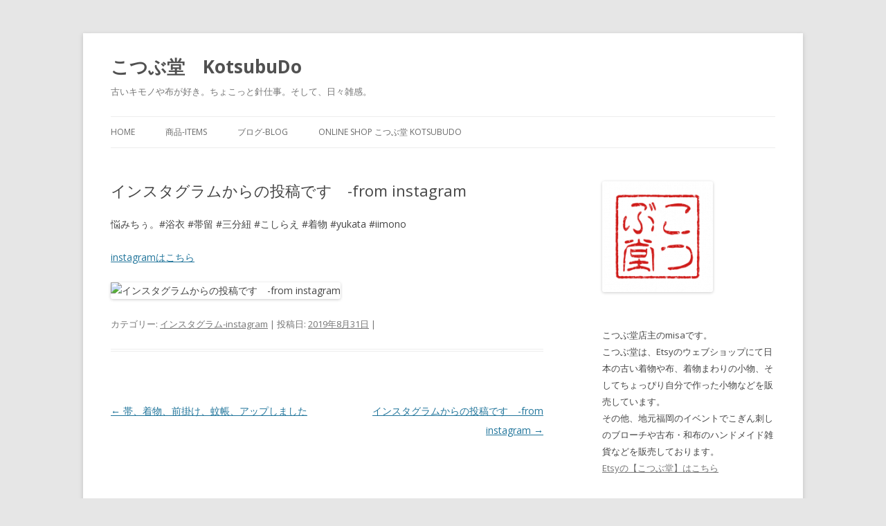

--- FILE ---
content_type: text/html; charset=UTF-8
request_url: http://kotsubudo.com/post-2535
body_size: 9130
content:
<!DOCTYPE html>
<!--[if IE 7]>
<html class="ie ie7" lang="ja">
<![endif]-->
<!--[if IE 8]>
<html class="ie ie8" lang="ja">
<![endif]-->
<!--[if !(IE 7) & !(IE 8)]><!-->
<html lang="ja">
<!--<![endif]-->
<head>
<meta charset="UTF-8" />
<meta name="viewport" content="width=device-width" />
<title>インスタグラムからの投稿です　-from instagram | こつぶ堂　KotsubuDo</title>
<link rel="profile" href="http://gmpg.org/xfn/11" />
<link rel="pingback" href="http://kotsubudo.com/xmlrpc.php" />
<!--[if lt IE 9]>
<script src="http://kotsubudo.com/wp-content/themes/twentytwelve/js/html5.js" type="text/javascript"></script>
<![endif]-->
<link rel='dns-prefetch' href='//s0.wp.com' />
<link rel='dns-prefetch' href='//secure.gravatar.com' />
<link rel='dns-prefetch' href='//fonts.googleapis.com' />
<link rel='dns-prefetch' href='//s.w.org' />
<link href='https://fonts.gstatic.com' crossorigin rel='preconnect' />
<link rel="alternate" type="application/rss+xml" title="こつぶ堂　KotsubuDo &raquo; フィード" href="http://kotsubudo.com/feed" />
<link rel="alternate" type="application/rss+xml" title="こつぶ堂　KotsubuDo &raquo; コメントフィード" href="http://kotsubudo.com/comments/feed" />
<!-- This site uses the Google Analytics by MonsterInsights plugin v6.2.2 - Using Analytics tracking - https://www.monsterinsights.com/ -->
<script type="text/javascript" data-cfasync="false">
		var disableStr = 'ga-disable-UA-105326011-1';

	/* Function to detect opted out users */
	function __gaTrackerIsOptedOut() {
		return document.cookie.indexOf(disableStr + '=true') > -1;
	}

	/* Disable tracking if the opt-out cookie exists. */
	if ( __gaTrackerIsOptedOut() ) {
		window[disableStr] = true;
	}

	/* Opt-out function */
	function __gaTrackerOptout() {
	  document.cookie = disableStr + '=true; expires=Thu, 31 Dec 2099 23:59:59 UTC; path=/';
	  window[disableStr] = true;
	}
		(function(i,s,o,g,r,a,m){i['GoogleAnalyticsObject']=r;i[r]=i[r]||function(){
		(i[r].q=i[r].q||[]).push(arguments)},i[r].l=1*new Date();a=s.createElement(o),
		m=s.getElementsByTagName(o)[0];a.async=1;a.src=g;m.parentNode.insertBefore(a,m)
	})(window,document,'script','//www.google-analytics.com/analytics.js','__gaTracker');

	__gaTracker('create', 'UA-105326011-1', 'auto');
	__gaTracker('set', 'forceSSL', true);
	__gaTracker('require', 'displayfeatures');
	__gaTracker('require', 'linkid', 'linkid.js');
	__gaTracker('send','pageview');
</script>
<!-- / Google Analytics by MonsterInsights -->
		<script type="text/javascript">
			window._wpemojiSettings = {"baseUrl":"https:\/\/s.w.org\/images\/core\/emoji\/2.3\/72x72\/","ext":".png","svgUrl":"https:\/\/s.w.org\/images\/core\/emoji\/2.3\/svg\/","svgExt":".svg","source":{"concatemoji":"http:\/\/kotsubudo.com\/wp-includes\/js\/wp-emoji-release.min.js?ver=4.8.25"}};
			!function(t,a,e){var r,i,n,o=a.createElement("canvas"),l=o.getContext&&o.getContext("2d");function c(t){var e=a.createElement("script");e.src=t,e.defer=e.type="text/javascript",a.getElementsByTagName("head")[0].appendChild(e)}for(n=Array("flag","emoji4"),e.supports={everything:!0,everythingExceptFlag:!0},i=0;i<n.length;i++)e.supports[n[i]]=function(t){var e,a=String.fromCharCode;if(!l||!l.fillText)return!1;switch(l.clearRect(0,0,o.width,o.height),l.textBaseline="top",l.font="600 32px Arial",t){case"flag":return(l.fillText(a(55356,56826,55356,56819),0,0),e=o.toDataURL(),l.clearRect(0,0,o.width,o.height),l.fillText(a(55356,56826,8203,55356,56819),0,0),e===o.toDataURL())?!1:(l.clearRect(0,0,o.width,o.height),l.fillText(a(55356,57332,56128,56423,56128,56418,56128,56421,56128,56430,56128,56423,56128,56447),0,0),e=o.toDataURL(),l.clearRect(0,0,o.width,o.height),l.fillText(a(55356,57332,8203,56128,56423,8203,56128,56418,8203,56128,56421,8203,56128,56430,8203,56128,56423,8203,56128,56447),0,0),e!==o.toDataURL());case"emoji4":return l.fillText(a(55358,56794,8205,9794,65039),0,0),e=o.toDataURL(),l.clearRect(0,0,o.width,o.height),l.fillText(a(55358,56794,8203,9794,65039),0,0),e!==o.toDataURL()}return!1}(n[i]),e.supports.everything=e.supports.everything&&e.supports[n[i]],"flag"!==n[i]&&(e.supports.everythingExceptFlag=e.supports.everythingExceptFlag&&e.supports[n[i]]);e.supports.everythingExceptFlag=e.supports.everythingExceptFlag&&!e.supports.flag,e.DOMReady=!1,e.readyCallback=function(){e.DOMReady=!0},e.supports.everything||(r=function(){e.readyCallback()},a.addEventListener?(a.addEventListener("DOMContentLoaded",r,!1),t.addEventListener("load",r,!1)):(t.attachEvent("onload",r),a.attachEvent("onreadystatechange",function(){"complete"===a.readyState&&e.readyCallback()})),(r=e.source||{}).concatemoji?c(r.concatemoji):r.wpemoji&&r.twemoji&&(c(r.twemoji),c(r.wpemoji)))}(window,document,window._wpemojiSettings);
		</script>
		<style type="text/css">
img.wp-smiley,
img.emoji {
	display: inline !important;
	border: none !important;
	box-shadow: none !important;
	height: 1em !important;
	width: 1em !important;
	margin: 0 .07em !important;
	vertical-align: -0.1em !important;
	background: none !important;
	padding: 0 !important;
}
</style>
<link rel='stylesheet' id='contact-form-7-css'  href='http://kotsubudo.com/wp-content/plugins/contact-form-7/includes/css/styles.css?ver=5.0' type='text/css' media='all' />
<link rel='stylesheet' id='twentytwelve-fonts-css'  href='https://fonts.googleapis.com/css?family=Open+Sans:400italic,700italic,400,700&#038;subset=latin,latin-ext' type='text/css' media='all' />
<link rel='stylesheet' id='twentytwelve-style-css'  href='http://kotsubudo.com/wp-content/themes/twentytwelve/style.css?ver=4.8.25' type='text/css' media='all' />
<!--[if lt IE 9]>
<link rel='stylesheet' id='twentytwelve-ie-css'  href='http://kotsubudo.com/wp-content/themes/twentytwelve/css/ie.css?ver=20121010' type='text/css' media='all' />
<![endif]-->
<link rel='stylesheet' id='jetpack_css-css'  href='http://kotsubudo.com/wp-content/plugins/jetpack/css/jetpack.css?ver=6.8.5' type='text/css' media='all' />
<script type='text/javascript'>
/* <![CDATA[ */
var monsterinsights_frontend = {"js_events_tracking":"true","is_debug_mode":"false","download_extensions":"doc,exe,js,pdf,ppt,tgz,zip,xls","inbound_paths":"","home_url":"http:\/\/kotsubudo.com","track_download_as":"event","internal_label":"int","hash_tracking":"false"};
/* ]]> */
</script>
<script type='text/javascript' src='http://kotsubudo.com/wp-content/plugins/google-analytics-for-wordpress/assets/js/frontend.min.js?ver=6.2.2'></script>
<script type='text/javascript' src='http://kotsubudo.com/wp-includes/js/jquery/jquery.js?ver=1.12.4'></script>
<script type='text/javascript' src='http://kotsubudo.com/wp-includes/js/jquery/jquery-migrate.min.js?ver=1.4.1'></script>
<link rel='https://api.w.org/' href='http://kotsubudo.com/wp-json/' />
<link rel="EditURI" type="application/rsd+xml" title="RSD" href="http://kotsubudo.com/xmlrpc.php?rsd" />
<link rel="wlwmanifest" type="application/wlwmanifest+xml" href="http://kotsubudo.com/wp-includes/wlwmanifest.xml" /> 
<link rel='prev' title='帯、着物、前掛け、蚊帳、アップしました' href='http://kotsubudo.com/post-2524' />
<link rel='next' title='インスタグラムからの投稿です　-from instagram' href='http://kotsubudo.com/post-2537' />
<meta name="generator" content="WordPress 4.8.25" />
<link rel="canonical" href="http://kotsubudo.com/post-2535" />
<link rel='shortlink' href='https://wp.me/p9qroH-ET' />
<link rel="alternate" type="application/json+oembed" href="http://kotsubudo.com/wp-json/oembed/1.0/embed?url=http%3A%2F%2Fkotsubudo.com%2Fpost-2535" />
<link rel="alternate" type="text/xml+oembed" href="http://kotsubudo.com/wp-json/oembed/1.0/embed?url=http%3A%2F%2Fkotsubudo.com%2Fpost-2535&#038;format=xml" />

<link rel='dns-prefetch' href='//v0.wordpress.com'/>
<style type='text/css'>img#wpstats{display:none}</style>
<!-- Jetpack Open Graph Tags -->
<meta property="og:type" content="article" />
<meta property="og:title" content="インスタグラムからの投稿です　-from instagram" />
<meta property="og:url" content="http://kotsubudo.com/post-2535" />
<meta property="og:description" content="悩みちぅ。#浴衣 #帯留 #三分紐 #こしらえ #着物 #yukata #iimono instagramはこ&hellip;" />
<meta property="article:published_time" content="2019-08-31T02:48:05+00:00" />
<meta property="article:modified_time" content="2019-08-31T02:48:26+00:00" />
<meta property="og:site_name" content="こつぶ堂　KotsubuDo" />
<meta property="og:image" content="http://kotsubudo.com/wp-content/uploads/2017/08/cropped-0725-1.png" />
<meta property="og:image:width" content="512" />
<meta property="og:image:height" content="512" />
<meta property="og:locale" content="ja_JP" />
<meta name="twitter:text:title" content="インスタグラムからの投稿です　-from instagram" />
<meta name="twitter:image" content="http://kotsubudo.com/wp-content/uploads/2017/08/cropped-0725-1-270x270.png" />
<meta name="twitter:card" content="summary" />

<!-- End Jetpack Open Graph Tags -->
<link rel="icon" href="http://kotsubudo.com/wp-content/uploads/2017/08/cropped-0725-1-32x32.png" sizes="32x32" />
<link rel="icon" href="http://kotsubudo.com/wp-content/uploads/2017/08/cropped-0725-1-192x192.png" sizes="192x192" />
<link rel="apple-touch-icon-precomposed" href="http://kotsubudo.com/wp-content/uploads/2017/08/cropped-0725-1-180x180.png" />
<meta name="msapplication-TileImage" content="http://kotsubudo.com/wp-content/uploads/2017/08/cropped-0725-1-270x270.png" />
			<style type="text/css" id="wp-custom-css">
				/*
ここに独自の CSS を追加することができます。

詳しくは上のヘルプアイコンをクリックしてください。
*/
.wpcf7-form input{width: 220px !important;} /*名前、メール、題名*/
.wpcf7-form textarea{width: 220px;
        height: 80px !important;} /*本文*/			</style>
		</head>

<body class="post-template-default single single-post postid-2535 single-format-standard custom-font-enabled single-author">
<div id="page" class="hfeed site">
	<header id="masthead" class="site-header" role="banner">
		<hgroup>
			<h1 class="site-title"><a href="http://kotsubudo.com/" title="こつぶ堂　KotsubuDo" rel="home">こつぶ堂　KotsubuDo</a></h1>
			<h2 class="site-description">古いキモノや布が好き。ちょこっと針仕事。そして、日々雑感。</h2>
		</hgroup>

		<nav id="site-navigation" class="main-navigation" role="navigation">
			<button class="menu-toggle">メニュー</button>
			<a class="assistive-text" href="#content" title="コンテンツへスキップ">コンテンツへスキップ</a>
			<div class="menu-%e3%81%93%e3%81%a4%e3%81%b6%e5%a0%82-container"><ul id="menu-%e3%81%93%e3%81%a4%e3%81%b6%e5%a0%82" class="nav-menu"><li id="menu-item-778" class="menu-item menu-item-type-custom menu-item-object-custom menu-item-home menu-item-778"><a href="http://kotsubudo.com/">home</a></li>
<li id="menu-item-649" class="menu-item menu-item-type-taxonomy menu-item-object-category menu-item-has-children menu-item-649"><a href="http://kotsubudo.com/post-category/items">商品-items</a>
<ul  class="sub-menu">
	<li id="menu-item-653" class="menu-item menu-item-type-taxonomy menu-item-object-category menu-item-653"><a href="http://kotsubudo.com/post-category/items/kimono">きもの・帯-kimono/obi</a></li>
	<li id="menu-item-652" class="menu-item menu-item-type-taxonomy menu-item-object-category menu-item-652"><a href="http://kotsubudo.com/post-category/items/vintage-fabrics">古布-vintage fabrics</a></li>
	<li id="menu-item-651" class="menu-item menu-item-type-taxonomy menu-item-object-category menu-item-651"><a href="http://kotsubudo.com/post-category/items/vintage-items">その他古物-vintage items</a></li>
	<li id="menu-item-650" class="menu-item menu-item-type-taxonomy menu-item-object-category menu-item-650"><a href="http://kotsubudo.com/post-category/items/handmade">ハンドメイド-handmade</a></li>
</ul>
</li>
<li id="menu-item-654" class="menu-item menu-item-type-taxonomy menu-item-object-category current-post-ancestor menu-item-has-children menu-item-654"><a href="http://kotsubudo.com/post-category/blog">ブログ-blog</a>
<ul  class="sub-menu">
	<li id="menu-item-1345" class="menu-item menu-item-type-taxonomy menu-item-object-category menu-item-1345"><a href="http://kotsubudo.com/post-category/blog/diary-diary">日々雑感-diary</a></li>
	<li id="menu-item-1346" class="menu-item menu-item-type-taxonomy menu-item-object-category menu-item-1346"><a href="http://kotsubudo.com/post-category/blog/%e3%82%b7%e3%83%a7%e3%83%83%e3%83%97-shop">ショップからのお知らせ-shopinformation</a></li>
	<li id="menu-item-1343" class="menu-item menu-item-type-taxonomy menu-item-object-category current-post-ancestor current-menu-parent current-post-parent menu-item-1343"><a href="http://kotsubudo.com/post-category/blog/instagram">インスタグラム-instagram</a></li>
</ul>
</li>
<li id="menu-item-672" class="menu-item menu-item-type-custom menu-item-object-custom menu-item-672"><a href="https://www.etsy.com/jp/shop/KotsubuDo?ref=hdr_shop_menu">online shop こつぶ堂 KotsubuDo</a></li>
</ul></div>		</nav><!-- #site-navigation -->

			</header><!-- #masthead -->

	<div id="main" class="wrapper">

	<div id="primary" class="site-content">
		<div id="content" role="main">

			
				
	<article id="post-2535" class="post-2535 post type-post status-publish format-standard hentry category-instagram">
				<header class="entry-header">
			
						<h1 class="entry-title">インスタグラムからの投稿です　-from instagram</h1>
								</header><!-- .entry-header -->

				<div class="entry-content">
			<p>悩みちぅ。#浴衣 #帯留 #三分紐 #こしらえ #着物 #yukata #iimono</p>
<p><a href="https://www.instagram.com/kotsubu429/" target="_blank" rel="noopener">instagramはこちら</a></p>
<p><img src="https://scontent.cdninstagram.com/vp/16a43d03d8b3e0381bccce9081b50e5f/5E06C93E/t51.2885-15/sh0.08/e35/s640x640/69795230_495682120999118_6949792845227544188_n.jpg?_nc_ht=scontent.cdninstagram.com" alt="インスタグラムからの投稿です　-from instagram" width="70%" height="70%" /></p>
					</div><!-- .entry-content -->
		
		<footer class="entry-meta">
			カテゴリー: <a href="http://kotsubudo.com/post-category/blog/instagram" rel="category tag">インスタグラム-instagram</a> | 投稿日: <a href="http://kotsubudo.com/post-2535" title="11:48 AM" rel="bookmark"><time class="entry-date" datetime="2019-08-31T11:48:05+00:00">2019年8月31日</time></a> | <span class="by-author">投稿者: <span class="author vcard"><a class="url fn n" href="http://kotsubudo.com/post-author/kotsubudo" title="こつぶ堂店主 の投稿をすべて表示" rel="author">こつぶ堂店主</a></span></span>								</footer><!-- .entry-meta -->
	</article><!-- #post -->

				<nav class="nav-single">
					<h3 class="assistive-text">投稿ナビゲーション</h3>
					<span class="nav-previous"><a href="http://kotsubudo.com/post-2524" rel="prev"><span class="meta-nav">&larr;</span> 帯、着物、前掛け、蚊帳、アップしました</a></span>
					<span class="nav-next"><a href="http://kotsubudo.com/post-2537" rel="next">インスタグラムからの投稿です　-from instagram <span class="meta-nav">&rarr;</span></a></span>
				</nav><!-- .nav-single -->

				
<div id="comments" class="comments-area">

	
	
	
</div><!-- #comments .comments-area -->

			
		</div><!-- #content -->
	</div><!-- #primary -->


			<div id="secondary" class="widget-area" role="complementary">
			<aside id="media_image-7" class="widget widget_media_image"><img width="160" height="160" src="http://kotsubudo.com/wp-content/uploads/2017/08/cropped-0725-1-180x180.png" class="image wp-image-17  attachment-160x160 size-160x160" alt="" style="max-width: 100%; height: auto;" srcset="http://kotsubudo.com/wp-content/uploads/2017/08/cropped-0725-1-180x180.png 180w, http://kotsubudo.com/wp-content/uploads/2017/08/cropped-0725-1-150x150.png 150w, http://kotsubudo.com/wp-content/uploads/2017/08/cropped-0725-1-300x300.png 300w, http://kotsubudo.com/wp-content/uploads/2017/08/cropped-0725-1-270x270.png 270w, http://kotsubudo.com/wp-content/uploads/2017/08/cropped-0725-1-192x192.png 192w, http://kotsubudo.com/wp-content/uploads/2017/08/cropped-0725-1-32x32.png 32w, http://kotsubudo.com/wp-content/uploads/2017/08/cropped-0725-1.png 512w" sizes="(max-width: 160px) 100vw, 160px" /></aside><aside id="custom_html-22" class="widget_text widget widget_custom_html"><div class="textwidget custom-html-widget"><div id="google_translate_element"></div><script type="text/javascript">
function googleTranslateElementInit() {
  new google.translate.TranslateElement({pageLanguage: 'ja', includedLanguages: 'da,de,el,en,es,fr,it,ja,ko,ms,no,pl,ro,ru,sv,th,vi,zh-CN', layout: google.translate.TranslateElement.InlineLayout.SIMPLE}, 'google_translate_element');
}
</script><script type="text/javascript" src="//translate.google.com/translate_a/element.js?cb=googleTranslateElementInit"></script>
        </div></aside><aside id="custom_html-10" class="widget_text widget widget_custom_html"><div class="textwidget custom-html-widget">こつぶ堂店主のmisaです。<br>
こつぶ堂は、Etsyのウェブショップにて日本の古い着物や布、着物まわりの小物、そしてちょっぴり自分で作った小物などを販売しています。<br>
その他、地元福岡のイベントでこぎん刺しのブローチや古布・和布のハンドメイド雑貨などを販売しております。<br>
<a href="https://www.etsy.com/jp/shop/KotsubuDo" target="_blank">Etsyの【こつぶ堂】はこちら</a>
</div></aside><aside id="custom_html-21" class="widget_text widget widget_custom_html"><h3 class="widget-title">リンク</h3><div class="textwidget custom-html-widget"><a href="https://www.etsy.com/jp/shop/KotsubuDo" target="_blank">ネットショップ【こつぶ堂】<br>online shop KotsubuDo</a><br><br>
<a href="https://www.instagram.com/kotsubu429/" target="_blank">インスタグラム<br>instagram</a>
</div></aside><aside id="categories-8" class="widget widget_categories"><h3 class="widget-title">カテゴリー</h3>		<ul>
	<li class="cat-item cat-item-3"><a href="http://kotsubudo.com/post-category/items" >商品-items</a>
<ul class='children'>
	<li class="cat-item cat-item-6"><a href="http://kotsubudo.com/post-category/items/kimono" >きもの・帯-kimono/obi</a>
</li>
	<li class="cat-item cat-item-4"><a href="http://kotsubudo.com/post-category/items/vintage-fabrics" >古布-vintage fabrics</a>
</li>
	<li class="cat-item cat-item-8"><a href="http://kotsubudo.com/post-category/items/vintage-items" >その他古物-vintage items</a>
</li>
	<li class="cat-item cat-item-5"><a href="http://kotsubudo.com/post-category/items/handmade" >ハンドメイド-handmade</a>
</li>
</ul>
</li>
	<li class="cat-item cat-item-2"><a href="http://kotsubudo.com/post-category/blog" >ブログ-blog</a>
<ul class='children'>
	<li class="cat-item cat-item-18"><a href="http://kotsubudo.com/post-category/blog/diary-diary" >日々雑感-diary</a>
</li>
	<li class="cat-item cat-item-26"><a href="http://kotsubudo.com/post-category/blog/%e3%82%b7%e3%83%a7%e3%83%83%e3%83%97-shop" >ショップからのお知らせ-shopinformation</a>
</li>
	<li class="cat-item cat-item-24"><a href="http://kotsubudo.com/post-category/blog/instagram" >インスタグラム-instagram</a>
</li>
</ul>
</li>
	<li class="cat-item cat-item-1"><a href="http://kotsubudo.com/post-category/%e6%9c%aa%e5%88%86%e9%a1%9e" >未分類</a>
</li>
		</ul>
</aside>		<aside id="recent-posts-6" class="widget widget_recent_entries">		<h3 class="widget-title">最近の投稿</h3>		<ul>
					<li>
				<a href="http://kotsubudo.com/post-3074">インスタグラムからの投稿です　-from instagram</a>
						</li>
					<li>
				<a href="http://kotsubudo.com/post-3072">インスタグラムからの投稿です　-from instagram</a>
						</li>
					<li>
				<a href="http://kotsubudo.com/post-3070">インスタグラムからの投稿です　-from instagram</a>
						</li>
					<li>
				<a href="http://kotsubudo.com/post-3068">インスタグラムからの投稿です　-from instagram</a>
						</li>
					<li>
				<a href="http://kotsubudo.com/post-3066">インスタグラムからの投稿です　-from instagram</a>
						</li>
				</ul>
		</aside>		<aside id="archives-6" class="widget widget_archive"><h3 class="widget-title">アーカイブ</h3>		<ul>
			<li><a href='http://kotsubudo.com/post-date/2020/06'>2020年6月</a></li>
	<li><a href='http://kotsubudo.com/post-date/2020/05'>2020年5月</a></li>
	<li><a href='http://kotsubudo.com/post-date/2020/04'>2020年4月</a></li>
	<li><a href='http://kotsubudo.com/post-date/2020/03'>2020年3月</a></li>
	<li><a href='http://kotsubudo.com/post-date/2020/02'>2020年2月</a></li>
	<li><a href='http://kotsubudo.com/post-date/2020/01'>2020年1月</a></li>
	<li><a href='http://kotsubudo.com/post-date/2019/12'>2019年12月</a></li>
	<li><a href='http://kotsubudo.com/post-date/2019/11'>2019年11月</a></li>
	<li><a href='http://kotsubudo.com/post-date/2019/10'>2019年10月</a></li>
	<li><a href='http://kotsubudo.com/post-date/2019/09'>2019年9月</a></li>
	<li><a href='http://kotsubudo.com/post-date/2019/08'>2019年8月</a></li>
	<li><a href='http://kotsubudo.com/post-date/2019/07'>2019年7月</a></li>
	<li><a href='http://kotsubudo.com/post-date/2019/06'>2019年6月</a></li>
	<li><a href='http://kotsubudo.com/post-date/2019/05'>2019年5月</a></li>
	<li><a href='http://kotsubudo.com/post-date/2019/04'>2019年4月</a></li>
	<li><a href='http://kotsubudo.com/post-date/2019/03'>2019年3月</a></li>
	<li><a href='http://kotsubudo.com/post-date/2019/02'>2019年2月</a></li>
	<li><a href='http://kotsubudo.com/post-date/2019/01'>2019年1月</a></li>
	<li><a href='http://kotsubudo.com/post-date/2018/12'>2018年12月</a></li>
	<li><a href='http://kotsubudo.com/post-date/2018/11'>2018年11月</a></li>
	<li><a href='http://kotsubudo.com/post-date/2018/10'>2018年10月</a></li>
	<li><a href='http://kotsubudo.com/post-date/2018/09'>2018年9月</a></li>
	<li><a href='http://kotsubudo.com/post-date/2018/08'>2018年8月</a></li>
	<li><a href='http://kotsubudo.com/post-date/2018/07'>2018年7月</a></li>
	<li><a href='http://kotsubudo.com/post-date/2018/06'>2018年6月</a></li>
	<li><a href='http://kotsubudo.com/post-date/2018/05'>2018年5月</a></li>
	<li><a href='http://kotsubudo.com/post-date/2018/04'>2018年4月</a></li>
	<li><a href='http://kotsubudo.com/post-date/2018/03'>2018年3月</a></li>
	<li><a href='http://kotsubudo.com/post-date/2018/02'>2018年2月</a></li>
	<li><a href='http://kotsubudo.com/post-date/2018/01'>2018年1月</a></li>
	<li><a href='http://kotsubudo.com/post-date/2017/12'>2017年12月</a></li>
	<li><a href='http://kotsubudo.com/post-date/2017/11'>2017年11月</a></li>
	<li><a href='http://kotsubudo.com/post-date/2017/10'>2017年10月</a></li>
	<li><a href='http://kotsubudo.com/post-date/2017/09'>2017年9月</a></li>
	<li><a href='http://kotsubudo.com/post-date/2017/08'>2017年8月</a></li>
		</ul>
		</aside><aside id="calendar-11" class="widget widget_calendar"><div id="calendar_wrap" class="calendar_wrap"><table id="wp-calendar">
	<caption>2026年1月</caption>
	<thead>
	<tr>
		<th scope="col" title="月曜日">月</th>
		<th scope="col" title="火曜日">火</th>
		<th scope="col" title="水曜日">水</th>
		<th scope="col" title="木曜日">木</th>
		<th scope="col" title="金曜日">金</th>
		<th scope="col" title="土曜日">土</th>
		<th scope="col" title="日曜日">日</th>
	</tr>
	</thead>

	<tfoot>
	<tr>
		<td colspan="3" id="prev"><a href="http://kotsubudo.com/post-date/2020/06">&laquo; 6月</a></td>
		<td class="pad">&nbsp;</td>
		<td colspan="3" id="next" class="pad">&nbsp;</td>
	</tr>
	</tfoot>

	<tbody>
	<tr>
		<td colspan="3" class="pad">&nbsp;</td><td>1</td><td>2</td><td>3</td><td>4</td>
	</tr>
	<tr>
		<td>5</td><td>6</td><td>7</td><td>8</td><td>9</td><td>10</td><td>11</td>
	</tr>
	<tr>
		<td>12</td><td>13</td><td>14</td><td>15</td><td>16</td><td>17</td><td>18</td>
	</tr>
	<tr>
		<td>19</td><td>20</td><td>21</td><td>22</td><td>23</td><td>24</td><td>25</td>
	</tr>
	<tr>
		<td>26</td><td>27</td><td>28</td><td>29</td><td id="today">30</td><td>31</td>
		<td class="pad" colspan="1">&nbsp;</td>
	</tr>
	</tbody>
	</table></div></aside><aside id="custom_html-11" class="widget_text widget widget_custom_html"><h3 class="widget-title">問合せ</h3><div class="textwidget custom-html-widget"><div role="form" class="wpcf7" id="wpcf7-f71-o1" lang="ja" dir="ltr">
<div class="screen-reader-response"></div>
<form action="/post-2535#wpcf7-f71-o1" method="post" class="wpcf7-form" novalidate="novalidate">
<div style="display: none;">
<input type="hidden" name="_wpcf7" value="71" />
<input type="hidden" name="_wpcf7_version" value="5.0" />
<input type="hidden" name="_wpcf7_locale" value="ja" />
<input type="hidden" name="_wpcf7_unit_tag" value="wpcf7-f71-o1" />
<input type="hidden" name="_wpcf7_container_post" value="0" />
</div>
<p><label> お名前 (必須)<br />
    <span class="wpcf7-form-control-wrap your-name"><input type="text" name="your-name" value="" size="40" class="wpcf7-form-control wpcf7-text wpcf7-validates-as-required" aria-required="true" aria-invalid="false" /></span> </label></p>
<p><label> メールアドレス (必須)<br />
    <span class="wpcf7-form-control-wrap your-email"><input type="email" name="your-email" value="" size="40" class="wpcf7-form-control wpcf7-text wpcf7-email wpcf7-validates-as-required wpcf7-validates-as-email" aria-required="true" aria-invalid="false" /></span> </label></p>
<p><label> 問合せ内容<br />
    <span class="wpcf7-form-control-wrap your-message"><textarea name="your-message" cols="40" rows="10" class="wpcf7-form-control wpcf7-textarea" aria-invalid="false"></textarea></span> </label></p>
<p><P>
<div class="wpcf7-form-control-wrap"><div data-sitekey="6LcoOEQUAAAAAEj1XnA4aQTF05b-7ZBWWkki12qV" data-size="compact" class="wpcf7-form-control g-recaptcha wpcf7-recaptcha"></div>
<noscript>
	<div style="width: 302px; height: 422px;">
		<div style="width: 302px; height: 422px; position: relative;">
			<div style="width: 302px; height: 422px; position: absolute;">
				<iframe src="https://www.google.com/recaptcha/api/fallback?k=6LcoOEQUAAAAAEj1XnA4aQTF05b-7ZBWWkki12qV" frameborder="0" scrolling="no" style="width: 302px; height:422px; border-style: none;">
				</iframe>
			</div>
			<div style="width: 300px; height: 60px; border-style: none; bottom: 12px; left: 25px; margin: 0px; padding: 0px; right: 25px; background: #f9f9f9; border: 1px solid #c1c1c1; border-radius: 3px;">
				<textarea id="g-recaptcha-response" name="g-recaptcha-response" class="g-recaptcha-response" style="width: 250px; height: 40px; border: 1px solid #c1c1c1; margin: 10px 25px; padding: 0px; resize: none;">
				</textarea>
			</div>
		</div>
	</div>
</noscript>
</div>
<p><P></p>
<p><input type="submit" value="送信" class="wpcf7-form-control wpcf7-submit" /></p>
<div class="wpcf7-response-output wpcf7-display-none"></div></form></div></div></aside>		</div><!-- #secondary -->
		</div><!-- #main .wrapper -->
	<footer id="colophon" role="contentinfo">
		<div class="site-info">
									<a href="https://ja.wordpress.org/" class="imprint" title="セマンティックなパブリッシングツール">
				Proudly powered by WordPress			</a>
		</div><!-- .site-info -->
	</footer><!-- #colophon -->
</div><!-- #page -->

<script type="text/javascript">
var recaptchaWidgets = [];
var recaptchaCallback = function() {
	var forms = document.getElementsByTagName( 'form' );
	var pattern = /(^|\s)g-recaptcha(\s|$)/;

	for ( var i = 0; i < forms.length; i++ ) {
		var divs = forms[ i ].getElementsByTagName( 'div' );

		for ( var j = 0; j < divs.length; j++ ) {
			var sitekey = divs[ j ].getAttribute( 'data-sitekey' );

			if ( divs[ j ].className && divs[ j ].className.match( pattern ) && sitekey ) {
				var params = {
					'sitekey': sitekey,
					'type': divs[ j ].getAttribute( 'data-type' ),
					'size': divs[ j ].getAttribute( 'data-size' ),
					'theme': divs[ j ].getAttribute( 'data-theme' ),
					'badge': divs[ j ].getAttribute( 'data-badge' ),
					'tabindex': divs[ j ].getAttribute( 'data-tabindex' )
				};

				var callback = divs[ j ].getAttribute( 'data-callback' );

				if ( callback && 'function' == typeof window[ callback ] ) {
					params[ 'callback' ] = window[ callback ];
				}

				var expired_callback = divs[ j ].getAttribute( 'data-expired-callback' );

				if ( expired_callback && 'function' == typeof window[ expired_callback ] ) {
					params[ 'expired-callback' ] = window[ expired_callback ];
				}

				var widget_id = grecaptcha.render( divs[ j ], params );
				recaptchaWidgets.push( widget_id );
				break;
			}
		}
	}
};

document.addEventListener( 'wpcf7submit', function( event ) {
	switch ( event.detail.status ) {
		case 'spam':
		case 'mail_sent':
		case 'mail_failed':
			for ( var i = 0; i < recaptchaWidgets.length; i++ ) {
				grecaptcha.reset( recaptchaWidgets[ i ] );
			}
	}
}, false );
</script>
	<div style="display:none">
	</div>
<script type='text/javascript'>
/* <![CDATA[ */
var wpcf7 = {"apiSettings":{"root":"http:\/\/kotsubudo.com\/wp-json\/contact-form-7\/v1","namespace":"contact-form-7\/v1"},"recaptcha":{"messages":{"empty":"\u3042\u306a\u305f\u304c\u30ed\u30dc\u30c3\u30c8\u3067\u306f\u306a\u3044\u3053\u3068\u3092\u8a3c\u660e\u3057\u3066\u304f\u3060\u3055\u3044\u3002"}}};
/* ]]> */
</script>
<script type='text/javascript' src='http://kotsubudo.com/wp-content/plugins/contact-form-7/includes/js/scripts.js?ver=5.0'></script>
<script type='text/javascript' src='https://s0.wp.com/wp-content/js/devicepx-jetpack.js?ver=202605'></script>
<script type='text/javascript' src='https://secure.gravatar.com/js/gprofiles.js?ver=2026Janaa'></script>
<script type='text/javascript'>
/* <![CDATA[ */
var WPGroHo = {"my_hash":""};
/* ]]> */
</script>
<script type='text/javascript' src='http://kotsubudo.com/wp-content/plugins/jetpack/modules/wpgroho.js?ver=4.8.25'></script>
<script type='text/javascript' src='http://kotsubudo.com/wp-content/themes/twentytwelve/js/navigation.js?ver=20140711'></script>
<script type='text/javascript' src='http://kotsubudo.com/wp-includes/js/wp-embed.min.js?ver=4.8.25'></script>
<script type='text/javascript' src='https://www.google.com/recaptcha/api.js?onload=recaptchaCallback&#038;render=explicit&#038;ver=2.0'></script>
<script type='text/javascript' src='https://stats.wp.com/e-202605.js' async='async' defer='defer'></script>
<script type='text/javascript'>
	_stq = window._stq || [];
	_stq.push([ 'view', {v:'ext',j:'1:6.8.5',blog:'139288871',post:'2535',tz:'9',srv:'kotsubudo.com'} ]);
	_stq.push([ 'clickTrackerInit', '139288871', '2535' ]);
</script>
</body>
</html>
